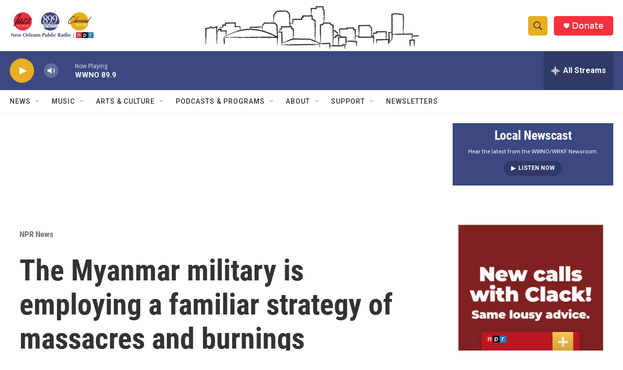

--- FILE ---
content_type: text/html; charset=utf-8
request_url: https://www.google.com/recaptcha/api2/aframe
body_size: 267
content:
<!DOCTYPE HTML><html><head><meta http-equiv="content-type" content="text/html; charset=UTF-8"></head><body><script nonce="-RrkUNd2afwISWKAL8rKIA">/** Anti-fraud and anti-abuse applications only. See google.com/recaptcha */ try{var clients={'sodar':'https://pagead2.googlesyndication.com/pagead/sodar?'};window.addEventListener("message",function(a){try{if(a.source===window.parent){var b=JSON.parse(a.data);var c=clients[b['id']];if(c){var d=document.createElement('img');d.src=c+b['params']+'&rc='+(localStorage.getItem("rc::a")?sessionStorage.getItem("rc::b"):"");window.document.body.appendChild(d);sessionStorage.setItem("rc::e",parseInt(sessionStorage.getItem("rc::e")||0)+1);localStorage.setItem("rc::h",'1768906541686');}}}catch(b){}});window.parent.postMessage("_grecaptcha_ready", "*");}catch(b){}</script></body></html>